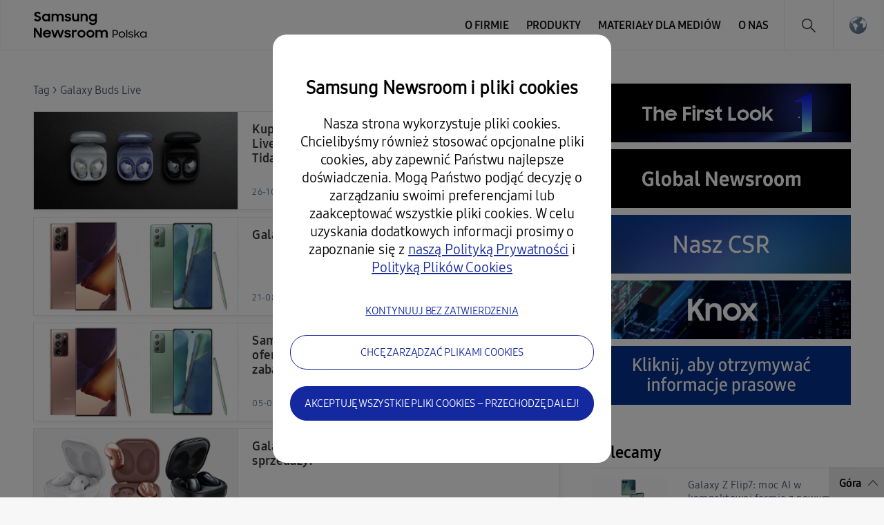

--- FILE ---
content_type: text/html; charset=UTF-8
request_url: https://news.samsung.com/pl/tag/galaxy-buds-live
body_size: 15909
content:
<!DOCTYPE html>
<html lang="pl-PL">
<head>
    <meta name="viewport" content="width=device-width, initial-scale=1.0, minimum-scale=1.0, maximum-scale=3.0, user-scalable=yes" />
    <meta http-equiv="Content-Type" content="text/html; charset=utf-8" />
    <meta http-equiv="X-UA-Compatible" content="IE=edge">
    <meta name="format-detection" content="telephone=no" />

    <link rel="profile" href="http://gmpg.org/xfn/11">
    <link rel="stylesheet" type="text/css" href="https://news.samsung.com/pl/wp-content/themes/sw_newsroom/css/jquery-ui.css" />
    <link rel="stylesheet" href="https://news.samsung.com/pl/wp-content/themes/sw_newsroom/style.css?ver=1.1.7">
    <link rel="shortcut icon" type="image/x-icon" href="https://news.samsung.com/pl/favicon.ico" />

        <title>Galaxy Buds Live &#8211; Samsung Newsroom Polska</title>
<link rel='dns-prefetch' href='//img.global.news.samsung.com' />
<link rel='dns-prefetch' href='//s.w.org' />
<link rel="alternate" type="application/rss+xml" title="Samsung Newsroom Polska &raquo; Galaxy Buds Live Tag Feed" href="https://news.samsung.com/pl/tag/galaxy-buds-live/feed" />
		<script type="text/javascript">
			window._wpemojiSettings = {"baseUrl":"https:\/\/s.w.org\/images\/core\/emoji\/11\/72x72\/","ext":".png","svgUrl":"https:\/\/s.w.org\/images\/core\/emoji\/11\/svg\/","svgExt":".svg","source":{"concatemoji":"https:\/\/news.samsung.com\/pl\/wp-includes\/js\/wp-emoji-release.min.js?ver=4.9.28"}};
			!function(e,a,t){var n,r,o,i=a.createElement("canvas"),p=i.getContext&&i.getContext("2d");function s(e,t){var a=String.fromCharCode;p.clearRect(0,0,i.width,i.height),p.fillText(a.apply(this,e),0,0);e=i.toDataURL();return p.clearRect(0,0,i.width,i.height),p.fillText(a.apply(this,t),0,0),e===i.toDataURL()}function c(e){var t=a.createElement("script");t.src=e,t.defer=t.type="text/javascript",a.getElementsByTagName("head")[0].appendChild(t)}for(o=Array("flag","emoji"),t.supports={everything:!0,everythingExceptFlag:!0},r=0;r<o.length;r++)t.supports[o[r]]=function(e){if(!p||!p.fillText)return!1;switch(p.textBaseline="top",p.font="600 32px Arial",e){case"flag":return s([55356,56826,55356,56819],[55356,56826,8203,55356,56819])?!1:!s([55356,57332,56128,56423,56128,56418,56128,56421,56128,56430,56128,56423,56128,56447],[55356,57332,8203,56128,56423,8203,56128,56418,8203,56128,56421,8203,56128,56430,8203,56128,56423,8203,56128,56447]);case"emoji":return!s([55358,56760,9792,65039],[55358,56760,8203,9792,65039])}return!1}(o[r]),t.supports.everything=t.supports.everything&&t.supports[o[r]],"flag"!==o[r]&&(t.supports.everythingExceptFlag=t.supports.everythingExceptFlag&&t.supports[o[r]]);t.supports.everythingExceptFlag=t.supports.everythingExceptFlag&&!t.supports.flag,t.DOMReady=!1,t.readyCallback=function(){t.DOMReady=!0},t.supports.everything||(n=function(){t.readyCallback()},a.addEventListener?(a.addEventListener("DOMContentLoaded",n,!1),e.addEventListener("load",n,!1)):(e.attachEvent("onload",n),a.attachEvent("onreadystatechange",function(){"complete"===a.readyState&&t.readyCallback()})),(n=t.source||{}).concatemoji?c(n.concatemoji):n.wpemoji&&n.twemoji&&(c(n.twemoji),c(n.wpemoji)))}(window,document,window._wpemojiSettings);
		</script>
		<style type="text/css">
img.wp-smiley,
img.emoji {
	display: inline !important;
	border: none !important;
	box-shadow: none !important;
	height: 1em !important;
	width: 1em !important;
	margin: 0 .07em !important;
	vertical-align: -0.1em !important;
	background: none !important;
	padding: 0 !important;
}
</style>
<link rel='stylesheet' id='mb.miniAudioPlayer.css-css'  href='https://news.samsung.com/pl/wp-content/plugins/wp-miniaudioplayer/css/miniplayer.css?ver=1.8.10' type='text/css' media='screen' />
<link rel='stylesheet' id='sw_newsroom_nationlist_style-css'  href='https://img.global.news.samsung.com/image/nation/nation_new.css?ver=4.9.28' type='text/css' media='all' />
<link rel='stylesheet' id='bgc_public_style-css'  href='https://news.samsung.com/pl/wp-content/plugins/btr_gdpr_cookie/public/bgc_style.css?ver=1.0.1' type='text/css' media='all' />
<script type='text/javascript' src='https://news.samsung.com/pl/wp-includes/js/jquery/jquery.js?ver=1.12.4'></script>
<script type='text/javascript' src='https://news.samsung.com/pl/wp-includes/js/jquery/jquery-migrate.min.js?ver=1.4.1'></script>
<script type='text/javascript' src='https://news.samsung.com/pl/wp-content/plugins/wp-miniaudioplayer/js/jquery.mb.miniAudioPlayer.min.js?ver=1.8.10'></script>
<script type='text/javascript' src='https://news.samsung.com/pl/wp-content/plugins/wp-miniaudioplayer/js/map_overwrite_default_me.js?ver=1.8.10'></script>
<script type='text/javascript' src='https://news.samsung.com/pl/wp-content/themes/sw_newsroom/js/jquery.dotdotdot.min.js?ver=4.9.28'></script>
<script type='text/javascript' src='https://news.samsung.com/pl/wp-content/themes/sw_newsroom/js/jquery.touchSwipe.min.js?ver=4.9.28'></script>
<script type='text/javascript' src='https://news.samsung.com/pl/wp-content/themes/sw_newsroom/js/jquery.sw.js?ver=4.9.28'></script>
<link rel='https://api.w.org/' href='https://news.samsung.com/pl/wp-json/' />
<link rel='shortlink' href='https://bit.ly/3bcQLHS' />

<!-- start miniAudioPlayer custom CSS -->

<style id="map_custom_css">
       

/* DO NOT REMOVE OR MODIFY */
/*{'skinName': 'mySkin', 'borderRadius': 5, 'main': 'rgb(255, 217, 102)', 'secondary': 'rgb(68, 68, 68)', 'playerPadding': 0}*/
/* END - DO NOT REMOVE OR MODIFY */
/*++++++++++++++++++++++++++++++++++++++++++++++++++
Copyright (c) 2001-2014. Matteo Bicocchi (Pupunzi);
http://pupunzi.com/mb.components/mb.miniAudioPlayer/demo/skinMaker.html

Skin name: mySkin
borderRadius: 5
background: rgb(255, 217, 102)
icons: rgb(68, 68, 68)
border: rgb(55, 55, 55)
borderLeft: rgb(255, 230, 153)
borderRight: rgb(255, 204, 51)
mute: rgba(68, 68, 68, 0.4)
download: rgba(255, 217, 102, 0.4)
downloadHover: rgb(255, 217, 102)
++++++++++++++++++++++++++++++++++++++++++++++++++*/

/* Older browser (IE8) - not supporting rgba() */
.mbMiniPlayer.mySkin .playerTable span{background-color:#ffd966}
.mbMiniPlayer.mySkin .playerTable span.map_play{border-left:1px solid #ffd966;}
.mbMiniPlayer.mySkin .playerTable span.map_volume{border-right:1px solid #ffd966;}
.mbMiniPlayer.mySkin .playerTable span.map_volume.mute{color: #444444;}
.mbMiniPlayer.mySkin .map_download{color: #444444;}
.mbMiniPlayer.mySkin .map_download:hover{color: #444444;}
.mbMiniPlayer.mySkin .playerTable span{color: #444444;}
.mbMiniPlayer.mySkin .playerTable {border: 1px solid #444444 !important;}

/*++++++++++++++++++++++++++++++++++++++++++++++++*/

.mbMiniPlayer.mySkin .playerTable{background-color:transparent; border-radius:5px !important;}
.mbMiniPlayer.mySkin .playerTable span{background-color:rgb(255, 217, 102); padding:3px !important; font-size: 20px;}
.mbMiniPlayer.mySkin .playerTable span.map_time{ font-size: 12px !important; width: 50px !important}
.mbMiniPlayer.mySkin .playerTable span.map_title{ padding:4px !important}
.mbMiniPlayer.mySkin .playerTable span.map_play{border-left:1px solid rgb(255, 204, 51); border-radius:0 4px 4px 0 !important;}
.mbMiniPlayer.mySkin .playerTable span.map_volume{padding-left:6px !important}
.mbMiniPlayer.mySkin .playerTable span.map_volume{border-right:1px solid rgb(255, 230, 153); border-radius:4px 0 0 4px !important;}
.mbMiniPlayer.mySkin .playerTable span.map_volume.mute{color: rgba(68, 68, 68, 0.4);}
.mbMiniPlayer.mySkin .map_download{color: rgba(255, 217, 102, 0.4);}
.mbMiniPlayer.mySkin .map_download:hover{color: rgb(255, 217, 102);}
.mbMiniPlayer.mySkin .playerTable span{color: rgb(68, 68, 68);text-shadow: none!important;}
.mbMiniPlayer.mySkin .playerTable span{color: rgb(68, 68, 68);}
.mbMiniPlayer.mySkin .playerTable {border: 1px solid rgb(55, 55, 55) !important;}
.mbMiniPlayer.mySkin .playerTable span.map_title{color: #000; text-shadow:none!important}
.mbMiniPlayer.mySkin .playerTable .jp-load-bar{background-color:rgba(255, 217, 102, 0.3);}
.mbMiniPlayer.mySkin .playerTable .jp-play-bar{background-color:#ffd966;}
.mbMiniPlayer.mySkin .playerTable span.map_volumeLevel a{background-color:rgb(94, 94, 94); height:80%!important }
.mbMiniPlayer.mySkin .playerTable span.map_volumeLevel a.sel{background-color:#444444;}
.mbMiniPlayer.mySkin  span.map_download{font-size:50px !important;}
/* Wordpress playlist select */
.map_pl_container .pl_item.sel{background-color:#ffd966 !important; color: #444444}
/*++++++++++++++++++++++++++++++++++++++++++++++++*/

</style>
	
<!-- end miniAudioPlayer custom CSS -->
	
    <meta property="og:title" content="Newsroom Samsung Polska" /><meta property="og:image" content="https://news.samsung.com/pl/wp-content/themes/sw_newsroom/images/default_image.png" /><meta property="og:url" content="https://news.samsung.com/pl" /><meta property="og:description" content="Najnowsze informacje, kluczowe fakty i inspirujące historie o Samsung Electronics." /><meta name="robots" content="noindex" /><meta name="keywords" content="" /><meta name="description" content="" />
</head>

<body>
<div id="wrapper">
    <div id="header">
        <div class="notice_banner" style="display:none;">
            <div class="inner">
                <p class="notice">
                    Materiały video na stronie Samsung Newsroom nie będą dalej wspierane przez przeglądarkę Internet Explorer. Prosimy skorzystać z innej
                    <a href="https://www.youtube.com/supported_browsers" target="_blank">przeglądarki internetowej</a></p>
                <button type="button" class="btn_notice_close">close</button>
            </div>
        </div>
        <div class="header_inner">
                        <p class="logo">
                <a href="https://news.samsung.com/pl/">
                    <svg id="레이어_1" data-name="레이어 1" xmlns="http://www.w3.org/2000/svg" viewBox="0 0 200 48"><defs><style>.cls-1{fill:none;}</style></defs><rect class="cls-1" width="232" height="48"/><path d="M5.45,17a6.49,6.49,0,0,1-3.19-.72A8.4,8.4,0,0,1,0,14.5l2.37-1.79a3.94,3.94,0,0,0,1.32,1.34,3.34,3.34,0,0,0,1.74.47A2.11,2.11,0,0,0,7,14a1.78,1.78,0,0,0,.55-1.27A1.12,1.12,0,0,0,7.31,12a2.23,2.23,0,0,0-.65-.51,5.8,5.8,0,0,0-.93-.38l-1.08-.34c-.47-.14-1-.3-1.42-.48A4.72,4.72,0,0,1,2,9.57,3.55,3.55,0,0,1,1,8.49,3.37,3.37,0,0,1,.69,6.88,3.42,3.42,0,0,1,1,5.36,3.84,3.84,0,0,1,2,4.12,4.56,4.56,0,0,1,3.47,3.3,5.52,5.52,0,0,1,5.32,3a7.05,7.05,0,0,1,1.52.15,6.93,6.93,0,0,1,1.24.42,5.59,5.59,0,0,1,1,.64A7.65,7.65,0,0,1,10,5L7.86,6.69A2.85,2.85,0,0,0,5.34,5.31a2.11,2.11,0,0,0-1.46.45,1.42,1.42,0,0,0-.49,1.1,1,1,0,0,0,.22.68,2.32,2.32,0,0,0,.63.5,5.19,5.19,0,0,0,.91.38l1.09.35c.47.15.94.32,1.42.51A5.35,5.35,0,0,1,9,10a3.66,3.66,0,0,1,.95,1.12,3.4,3.4,0,0,1,.36,1.64A4,4,0,0,1,10,14.34,4.06,4.06,0,0,1,9,15.69a4.69,4.69,0,0,1-1.51,1A5.47,5.47,0,0,1,5.45,17Z"/><path d="M17.37,17a5.34,5.34,0,0,1-2-.38,5.4,5.4,0,0,1-1.77-1.09,5.53,5.53,0,0,1-1.26-1.76,5.64,5.64,0,0,1-.48-2.37A5.63,5.63,0,0,1,12.33,9a5.23,5.23,0,0,1,1.24-1.76,5.37,5.37,0,0,1,1.78-1.1,5.83,5.83,0,0,1,2.06-.38,5.23,5.23,0,0,1,2,.4A4.32,4.32,0,0,1,21,7.27V5.79h2.58V17H21V15.39a4.15,4.15,0,0,1-1.57,1.18A4.87,4.87,0,0,1,17.37,17Zm.42-2.37a3.47,3.47,0,0,0,1.34-.25,3.07,3.07,0,0,0,1.05-.7,3.53,3.53,0,0,0,.7-1,3.23,3.23,0,0,0,0-2.54,3.35,3.35,0,0,0-.7-1,3.2,3.2,0,0,0-1.05-.69,3.69,3.69,0,0,0-2.67,0,3.31,3.31,0,0,0-1.08.68,3.05,3.05,0,0,0-.72,1,3.25,3.25,0,0,0-.26,1.28,3.22,3.22,0,0,0,.26,1.28,3.07,3.07,0,0,0,.72,1,3.33,3.33,0,0,0,1.08.69A3.46,3.46,0,0,0,17.79,14.63Z"/><path d="M25.63,5.79h2.56V7.24a3.84,3.84,0,0,1,1.35-1.07,4.09,4.09,0,0,1,1.85-.4,4.62,4.62,0,0,1,2.23.5A3.52,3.52,0,0,1,35,7.68a4.24,4.24,0,0,1,1.52-1.39A5.09,5.09,0,0,1,42.1,7a4.78,4.78,0,0,1,1.15,3.37V17H40.61V10.61A2.83,2.83,0,0,0,40,8.71,2.29,2.29,0,0,0,38.18,8a2.4,2.4,0,0,0-1.76.71,3,3,0,0,0-.71,2.15V17H33.09V10.53a2.74,2.74,0,0,0-.59-1.85A2.25,2.25,0,0,0,30.74,8a2.42,2.42,0,0,0-1.81.73,3,3,0,0,0-.72,2.19V17H25.63Z"/><path d="M49.41,17a6.18,6.18,0,0,1-3.08-.69,4.68,4.68,0,0,1-1.9-2l2.39-1.08a2.83,2.83,0,0,0,1.09,1.13,3.23,3.23,0,0,0,1.61.39A2.25,2.25,0,0,0,51,14.38a1.15,1.15,0,0,0,.47-.91.59.59,0,0,0-.22-.48,1.89,1.89,0,0,0-.57-.31,4.12,4.12,0,0,0-.83-.23l-1-.2c-.48-.1-1-.22-1.42-.35a4.51,4.51,0,0,1-1.26-.56,2.87,2.87,0,0,1-.89-.91,2.73,2.73,0,0,1,0-2.62,3.16,3.16,0,0,1,.89-1A4.11,4.11,0,0,1,47.48,6a5.78,5.78,0,0,1,1.81-.27,5.63,5.63,0,0,1,2.8.63,4.64,4.64,0,0,1,1.77,1.69l-2.2,1a2.54,2.54,0,0,0-.95-.89,3,3,0,0,0-1.42-.32,2.22,2.22,0,0,0-1.36.34,1,1,0,0,0-.44.81c0,.35.22.6.65.75a15.61,15.61,0,0,0,1.92.49,11.51,11.51,0,0,1,1.38.33,5.06,5.06,0,0,1,1.27.57,2.79,2.79,0,0,1,.93.91,2.53,2.53,0,0,1,.36,1.4,2.88,2.88,0,0,1-.27,1.17,3.4,3.4,0,0,1-.83,1.13,4.34,4.34,0,0,1-1.43.85A5.74,5.74,0,0,1,49.41,17Z"/><path d="M65.57,17H63v-1.4a3.82,3.82,0,0,1-1.34,1,4.27,4.27,0,0,1-1.88.38,4.08,4.08,0,0,1-3.14-1.24,4.82,4.82,0,0,1-1.16-3.45V5.79h2.62V12a3.18,3.18,0,0,0,.58,2,2.17,2.17,0,0,0,1.81.73A2.32,2.32,0,0,0,62.28,14,3.16,3.16,0,0,0,63,11.79v-6h2.58Z"/><path d="M67.63,5.79H70.2V7.32A4.06,4.06,0,0,1,71.6,6.2a4.23,4.23,0,0,1,1.94-.43A4.32,4.32,0,0,1,76.81,7,4.85,4.85,0,0,1,78,10.47V17H75.36V10.76a3,3,0,0,0-.63-2A2.36,2.36,0,0,0,72.84,8,2.54,2.54,0,0,0,71,8.78a3,3,0,0,0-.75,2.2v6H67.63Z"/><path d="M88.75,15.28a4.14,4.14,0,0,1-1.57,1.26A4.69,4.69,0,0,1,85.1,17a5.68,5.68,0,0,1-3.77-1.47,5.53,5.53,0,0,1-1.26-1.76,5.64,5.64,0,0,1-.48-2.37A5.63,5.63,0,0,1,80.06,9,5.23,5.23,0,0,1,81.3,7.25a5.37,5.37,0,0,1,1.78-1.1,5.83,5.83,0,0,1,2.06-.38,4.76,4.76,0,0,1,2,.44,4.22,4.22,0,0,1,1.55,1.16V5.79h2.58V16.56a6.3,6.3,0,0,1-.37,2.19,5,5,0,0,1-2.91,3,6.43,6.43,0,0,1-2.49.44,7.58,7.58,0,0,1-2-.23,6.26,6.26,0,0,1-1.6-.67,5.63,5.63,0,0,1-1.24-1A6.18,6.18,0,0,1,79.8,19l2.29-1.39a5,5,0,0,0,1.38,1.68,3.53,3.53,0,0,0,2.11.55,3.34,3.34,0,0,0,1.32-.26,3.18,3.18,0,0,0,1-.71,3.28,3.28,0,0,0,.63-1,3.47,3.47,0,0,0,.22-1.23Zm-3.23-.65a3.47,3.47,0,0,0,1.34-.25,3.07,3.07,0,0,0,1-.7,3.53,3.53,0,0,0,.7-1,3.23,3.23,0,0,0,0-2.54,3.35,3.35,0,0,0-.7-1,3.2,3.2,0,0,0-1-.69,3.69,3.69,0,0,0-2.67,0,3.31,3.31,0,0,0-1.08.68,3.05,3.05,0,0,0-.72,1,3.25,3.25,0,0,0-.26,1.28,3.22,3.22,0,0,0,.26,1.28,3.07,3.07,0,0,0,.72,1,3.33,3.33,0,0,0,1.08.69A3.46,3.46,0,0,0,85.52,14.63Z"/><path d="M0,26.52H3L9,36V26.52h2.61v14H8.83L2.6,30.67V40.5H0Z"/><path d="M19.19,40.52a6.63,6.63,0,0,1-2.41-.43,5.57,5.57,0,0,1-1.87-1.2,5.25,5.25,0,0,1-1.21-1.78,5.69,5.69,0,0,1-.43-2.18,5.51,5.51,0,0,1,.45-2.22A5.37,5.37,0,0,1,15,30.92a6,6,0,0,1,1.85-1.2,5.76,5.76,0,0,1,2.28-.44,6.44,6.44,0,0,1,2.31.4,5.48,5.48,0,0,1,1.83,1.13,5.33,5.33,0,0,1,1.2,1.72,5.23,5.23,0,0,1,.43,2.15v.92H15.74a3.31,3.31,0,0,0,1.17,1.91,3.48,3.48,0,0,0,2.28.73,3.34,3.34,0,0,0,1.9-.54,3.3,3.3,0,0,0,1.2-1.43l2.13,1.22a5.61,5.61,0,0,1-5.23,3Zm-.1-9a3.89,3.89,0,0,0-2,.51,2.89,2.89,0,0,0-1.19,1.36h6.36A2.44,2.44,0,0,0,21.12,32,4,4,0,0,0,19.09,31.56Z"/><path d="M25.22,29.3h2.65L30.34,37l2.81-7.71h2.57L38.48,37,41,29.3h2.63L39.74,40.5H37.25l-2.83-7.76L31.5,40.5H29Z"/><path d="M49,40.52a6.18,6.18,0,0,1-3.08-.69,4.71,4.71,0,0,1-1.9-2l2.39-1.08a2.85,2.85,0,0,0,1.1,1.13,3.1,3.1,0,0,0,1.61.4,2.24,2.24,0,0,0,1.43-.39A1.13,1.13,0,0,0,51,37a.57.57,0,0,0-.22-.47,2.18,2.18,0,0,0-.57-.32,5,5,0,0,0-.84-.23l-1-.2c-.49-.1-1-.21-1.43-.35a4.65,4.65,0,0,1-1.26-.56,2.8,2.8,0,0,1-.9-.91,2.58,2.58,0,0,1-.34-1.39,2.63,2.63,0,0,1,.32-1.24,3.37,3.37,0,0,1,.89-1,4.45,4.45,0,0,1,1.39-.72,6,6,0,0,1,1.81-.26,5.66,5.66,0,0,1,2.8.62,4.67,4.67,0,0,1,1.77,1.7l-2.2,1a2.43,2.43,0,0,0-1-.89,2.94,2.94,0,0,0-1.41-.33,2.17,2.17,0,0,0-1.36.35,1,1,0,0,0-.45.8c0,.36.22.61.66.76a15.69,15.69,0,0,0,1.91.48c.46.09.92.2,1.39.34a5.06,5.06,0,0,1,1.27.57,2.79,2.79,0,0,1,.93.91,2.53,2.53,0,0,1,.36,1.4,2.92,2.92,0,0,1-.27,1.18,3.5,3.5,0,0,1-.83,1.13,4.45,4.45,0,0,1-1.43.85A5.84,5.84,0,0,1,49,40.52Z"/><path d="M55.18,29.3h2.56V31a2.89,2.89,0,0,1,2.87-1.66,4.23,4.23,0,0,1,1.11.13,3.77,3.77,0,0,1,.87.35l-1,2.45a2.74,2.74,0,0,0-.64-.32,2.91,2.91,0,0,0-.91-.12,2.17,2.17,0,0,0-1.71.64,3.05,3.05,0,0,0-.59,2.09v6H55.18Z"/><path d="M69,40.52a6.07,6.07,0,0,1-2.27-.43,5.68,5.68,0,0,1-1.85-1.2,5.62,5.62,0,0,1-1.24-1.8,5.35,5.35,0,0,1-.45-2.18,5.42,5.42,0,0,1,.45-2.21,5.58,5.58,0,0,1,1.24-1.79,5.68,5.68,0,0,1,1.85-1.2,5.93,5.93,0,0,1,6.37,1.2,5.61,5.61,0,0,1,1.25,1.79,5.42,5.42,0,0,1,.45,2.21,5.35,5.35,0,0,1-.45,2.18,5.65,5.65,0,0,1-1.25,1.8,5.86,5.86,0,0,1-1.84,1.2A6.1,6.1,0,0,1,69,40.52Zm0-2.43a3.43,3.43,0,0,0,1.28-.25,3.33,3.33,0,0,0,1-.69,2.93,2.93,0,0,0,.69-1,3.2,3.2,0,0,0,0-2.48,3,3,0,0,0-.69-1,3.48,3.48,0,0,0-1-.68A3.25,3.25,0,0,0,69,31.71a3.31,3.31,0,0,0-1.3.25,3.36,3.36,0,0,0-1,.68,3.22,3.22,0,0,0-.93,2.27,3.17,3.17,0,0,0,.93,2.24,3.21,3.21,0,0,0,1,.69A3.5,3.5,0,0,0,69,38.09Z"/><path d="M81.91,40.52a6.15,6.15,0,0,1-2.27-.43,5.57,5.57,0,0,1-3.08-3,5.35,5.35,0,0,1-.45-2.18,5.42,5.42,0,0,1,.45-2.21,5.72,5.72,0,0,1,1.23-1.79,5.79,5.79,0,0,1,1.85-1.2,6,6,0,0,1,2.27-.43,5.83,5.83,0,0,1,2.26.43A5.9,5.9,0,0,1,86,30.91a5.58,5.58,0,0,1,1.24,1.79,5.42,5.42,0,0,1,.45,2.21,5.35,5.35,0,0,1-.45,2.18A5.62,5.62,0,0,1,86,38.89a5.9,5.9,0,0,1-1.85,1.2A6,6,0,0,1,81.91,40.52Zm0-2.43a3.36,3.36,0,0,0,1.28-.25,3.22,3.22,0,0,0,1.73-1.7,3.2,3.2,0,0,0,0-2.48,3.28,3.28,0,0,0-.69-1,3.41,3.41,0,0,0-1-.68,3.18,3.18,0,0,0-1.28-.25,3.26,3.26,0,0,0-1.29.25,3.08,3.08,0,0,0-1.72,1.7,3.32,3.32,0,0,0,0,2.48,3.39,3.39,0,0,0,.68,1,3.26,3.26,0,0,0,1,.69A3.45,3.45,0,0,0,81.91,38.09Z"/><path d="M89.32,29.3h2.57v1.44a3.84,3.84,0,0,1,1.35-1.07,4.22,4.22,0,0,1,1.85-.39,4.51,4.51,0,0,1,2.23.5,3.58,3.58,0,0,1,1.41,1.4,4.13,4.13,0,0,1,1.52-1.38,4.36,4.36,0,0,1,2.15-.52,4.43,4.43,0,0,1,3.41,1.23A4.72,4.72,0,0,1,107,33.88V40.5h-2.64V34.12a2.83,2.83,0,0,0-.61-1.9,2.29,2.29,0,0,0-1.82-.7,2.42,2.42,0,0,0-1.77.71,2.93,2.93,0,0,0-.7,2.15V40.5H96.79V34a2.74,2.74,0,0,0-.59-1.85,2.23,2.23,0,0,0-1.76-.67,2.42,2.42,0,0,0-1.81.73,3,3,0,0,0-.72,2.19V40.5H89.32Z"/><path d="M114.07,29.26h3.63a4.33,4.33,0,0,1,1.65.3,3.94,3.94,0,0,1,2.13,5.15,3.72,3.72,0,0,1-.84,1.25,3.92,3.92,0,0,1-1.29.83,4.49,4.49,0,0,1-1.66.3h-2.14v3.4h-1.48Zm1.48,1.37v5.06h2a3.06,3.06,0,0,0,1.12-.19,2.43,2.43,0,0,0,.84-.54,2.19,2.19,0,0,0,.53-.81,2.45,2.45,0,0,0,.19-1,2.54,2.54,0,0,0-.19-1,2.19,2.19,0,0,0-.53-.81,2.27,2.27,0,0,0-.84-.53,3.06,3.06,0,0,0-1.12-.2Z"/><path d="M127.48,40.5a4.7,4.7,0,0,1-1.81-.34,5,5,0,0,1-1.49-1,4.5,4.5,0,0,1-1-1.43,4.38,4.38,0,0,1-.36-1.77,4.44,4.44,0,0,1,.36-1.79,4.61,4.61,0,0,1,1-1.43,4.8,4.8,0,0,1,1.49-1,4.53,4.53,0,0,1,1.81-.35,4.82,4.82,0,0,1,3.31,1.3A4.37,4.37,0,0,1,132.15,36a4.37,4.37,0,0,1-1.36,3.2,4.89,4.89,0,0,1-1.49,1A4.83,4.83,0,0,1,127.48,40.5Zm0-1.35a3.22,3.22,0,0,0,2.28-.93,3.19,3.19,0,0,0,.69-1,3.09,3.09,0,0,0,.24-1.22,3.14,3.14,0,0,0-.24-1.23,3.21,3.21,0,0,0-1.71-1.69,3.28,3.28,0,0,0-2.51,0,3.18,3.18,0,0,0-1.69,1.69A3.14,3.14,0,0,0,124.3,36a3.09,3.09,0,0,0,.24,1.22,3.16,3.16,0,0,0,.68,1,3,3,0,0,0,1,.68A3.1,3.1,0,0,0,127.48,39.15Z"/><path d="M133.81,29.11h1.48V40.49h-1.48Z"/><path d="M140.35,40.5a4.9,4.9,0,0,1-2.22-.48,4.3,4.3,0,0,1-1.56-1.34l1.24-.76a3.3,3.3,0,0,0,1.09.94,3.18,3.18,0,0,0,1.49.35,2.28,2.28,0,0,0,1.5-.42,1.27,1.27,0,0,0,.5-1,.73.73,0,0,0-.2-.55,1.47,1.47,0,0,0-.53-.34,3.87,3.87,0,0,0-.77-.24l-.88-.2c-.37-.08-.73-.18-1.1-.29a3.92,3.92,0,0,1-1-.44,2.42,2.42,0,0,1-.69-.7A1.91,1.91,0,0,1,137,34a2.07,2.07,0,0,1,.23-.94,2.53,2.53,0,0,1,.66-.8,3.49,3.49,0,0,1,1-.56,4.53,4.53,0,0,1,1.37-.2,4.66,4.66,0,0,1,2,.41A3.56,3.56,0,0,1,143.72,33l-1.16.75a3,3,0,0,0-1-.78,3,3,0,0,0-1.3-.28,2.16,2.16,0,0,0-1.38.38,1.13,1.13,0,0,0-.47.9.73.73,0,0,0,.19.52,1.43,1.43,0,0,0,.49.35,3.06,3.06,0,0,0,.74.24l.9.22c.36.09.73.18,1.1.29a4.42,4.42,0,0,1,1,.43,2.37,2.37,0,0,1,.71.7,1.93,1.93,0,0,1,.28,1.08,2.32,2.32,0,0,1-.2.89,2.45,2.45,0,0,1-.62.87,3.34,3.34,0,0,1-1.09.66A4.4,4.4,0,0,1,140.35,40.5Z"/><path d="M145.48,29.11h1.45v7.26l4.63-4.88h1.81l-3.63,3.82,3.72,5.18h-1.67l-3.09-4.31L146.93,38v2.46h-1.45Z"/><path d="M158.4,40.5a4.62,4.62,0,0,1-1.78-.34,4.56,4.56,0,0,1-2.45-6,4.34,4.34,0,0,1,1-1.43,4.39,4.39,0,0,1,1.46-1,4.64,4.64,0,0,1,1.79-.34,4.17,4.17,0,0,1,1.86.45,3.64,3.64,0,0,1,1.44,1.28V31.49h1.45v9H161.7V38.82a3.51,3.51,0,0,1-1.45,1.24A4.15,4.15,0,0,1,158.4,40.5Zm.14-1.35a3.26,3.26,0,0,0,1.29-.25,3.32,3.32,0,0,0,1-.67,3.12,3.12,0,0,0,.69-1,3.05,3.05,0,0,0,.25-1.24,3,3,0,0,0-.25-1.23,3.36,3.36,0,0,0-.69-1,3.53,3.53,0,0,0-1-.68,3.44,3.44,0,0,0-1.29-.24,3.21,3.21,0,0,0-2.3.92,3.18,3.18,0,0,0-.69,1,3,3,0,0,0-.26,1.23,3.06,3.06,0,0,0,.26,1.24,3,3,0,0,0,.69,1,3.32,3.32,0,0,0,2.3.92Z"/></svg>                </a>
            </p>
            <a class="skip_nav" href="#content_wrap">skip to content</a>
            <div class="mobile_btn">
                <button class="btn_gnb_search">Search open</button>
                <button class="btn_gnb_open">Menu open</button>
            </div>

            <!-- gnb -->
            <div id="gnb" class="clearfix view_web">
                <nav class="nav">
                    <ul id="menu-top_menu" class="main-menu"><li id="menu-item-27" class="menu-item menu-item-type-taxonomy menu-item-object-category menu-item-has-children menu-item-27"><a href="https://news.samsung.com/pl/category/corporate">O firmie</a>
<ul class="sub-menu">
	<li id="menu-item-31" class="menu-item menu-item-type-taxonomy menu-item-object-category menu-item-31"><a href="https://news.samsung.com/pl/category/corporate/people-culture">Ludzie i kultura</a></li>
	<li id="menu-item-28" class="menu-item menu-item-type-taxonomy menu-item-object-category menu-item-28"><a href="https://news.samsung.com/pl/category/corporate/citizenship">Odpowiedzialność</a></li>
	<li id="menu-item-32" class="menu-item menu-item-type-taxonomy menu-item-object-category menu-item-32"><a href="https://news.samsung.com/pl/category/corporate/technology">Technologia</a></li>
	<li id="menu-item-29" class="menu-item menu-item-type-taxonomy menu-item-object-category menu-item-29"><a href="https://news.samsung.com/pl/category/corporate/design">Design</a></li>
</ul>
</li>
<li id="menu-item-41" class="menu-item menu-item-type-taxonomy menu-item-object-category menu-item-has-children menu-item-41"><a href="https://news.samsung.com/pl/category/products">Produkty</a>
<ul class="sub-menu">
	<li id="menu-item-45" class="menu-item menu-item-type-taxonomy menu-item-object-category menu-item-45"><a href="https://news.samsung.com/pl/category/products/mobile">Urządzenia mobilne</a></li>
	<li id="menu-item-48" class="menu-item menu-item-type-taxonomy menu-item-object-category menu-item-48"><a href="https://news.samsung.com/pl/category/products/tv-audio">TV &#038; AV</a></li>
	<li id="menu-item-44" class="menu-item menu-item-type-taxonomy menu-item-object-category menu-item-44"><a href="https://news.samsung.com/pl/category/products/home-appliances">Sprzęt AGD</a></li>
	<li id="menu-item-42" class="menu-item menu-item-type-taxonomy menu-item-object-category menu-item-42"><a href="https://news.samsung.com/pl/category/products/b2b">B2B</a></li>
</ul>
</li>
<li id="menu-item-33" class="menu-item menu-item-type-taxonomy menu-item-object-category menu-item-has-children menu-item-33"><a href="https://news.samsung.com/pl/category/press-resources">Materiały dla mediów</a>
<ul class="sub-menu">
	<li id="menu-item-39" class="menu-item menu-item-type-taxonomy menu-item-object-category menu-item-39"><a href="https://news.samsung.com/pl/category/press-resources/press-release">Informacje prasowe</a></li>
	<li id="menu-item-35" class="menu-item menu-item-type-taxonomy menu-item-object-category menu-item-35"><a href="https://news.samsung.com/pl/category/press-resources/issues-facts">Oświadczenia</a></li>
	<li id="menu-item-5388" class="menu-item menu-item-type-custom menu-item-object-custom menu-item-5388"><a target="_blank" href="https://www.youtube.com/user/samsungpolska">Wideo</a></li>
	<li id="menu-item-5387" class="menu-item menu-item-type-custom menu-item-object-custom menu-item-5387"><a target="_blank" href="https://news.samsung.com/medialibrary/global">Zdjęcia</a></li>
	<li id="menu-item-34" class="menu-item menu-item-type-taxonomy menu-item-object-category menu-item-34"><a href="https://news.samsung.com/pl/category/press-resources/infographics">Infografiki</a></li>
</ul>
</li>
<li id="menu-item-52" class="menu-item menu-item-type-custom menu-item-object-custom menu-item-has-children menu-item-52"><a href="https://news.samsung.com/pl/overview">O nas</a>
<ul class="sub-menu">
	<li id="menu-item-54" class="menu-item menu-item-type-post_type menu-item-object-page menu-item-54"><a href="https://news.samsung.com/pl/overview">Informacje ogólne</a></li>
	<li id="menu-item-53" class="menu-item menu-item-type-post_type menu-item-object-page menu-item-53"><a href="https://news.samsung.com/pl/fast-facts">Najważniejsze fakty</a></li>
</ul>
</li>
</ul>                </nav>

                <div class="web_btn">
                    <button class="btn_gnb_search">Search open/close</button>
                </div>
            </div> <!-- .gnb -->

            <!-- Search -->
            <div class="top_search">
                <form role="search" method="get" id="searchform" name="searchform" action="https://news.samsung.com/pl/">
                    <fieldset>
                        <div class="srh_box">
                            <label for="query">Szukaj</label>
                            <input type="text" id="query" placeholder="Szukaj" value="" name="s" />
                                                            <input type="hidden" id="st" name="st" value="d" />
                                <input type="hidden" id="ct" name="ct" value="all" />
                                <input type="hidden" id="rd" name="rd" value="4" />
                                                        <button type="submit" onclick="javascript:searchSubmit();" class="btn_search"></button>
                        </div>
                    </fieldset>
                </form>
                                    <button type="button" class="open_search_option">Poszukiwanie zaawansowane</button>
                    <div class="search_option_select_wrap">
                        <div class="search_option_list search_option1">
                            <button type="button" class="select_btn">Dnia</button>
                            <ul>
                                <li class="option0"><button type="button">Dnia</button></li>
                                <li class="option1"><button type="button">bez znaczenia</button></li>
                                <li class="option2"><button type="button">ostatni tydzień</button></li>
                                <li class="option3"><button type="button">ostatni miesiąc</button></li>
                                <li class="option4"><button type="button">ostatni rok</button></li>
                                <li class="option5 custom"><button type="button">Wybrany zakres</button></li>
                            </ul>
                        </div>
                        <div class="search_option_list search_option2">
                            <button type="button" class="select_btn">Kolejność sortowania</button>
                            <ul>
                                <li class="option0"><button type="button">Kolejność sortowania</button></li>
                                <li class="option1"><button type="button">Ostatnie</button></li>
                                <!-- <li class="option2"><button type="button">Relevant</button></li> -->
                                <li class="option3"><button type="button">Popularne</button></li>
                            </ul>
                        </div>
                        <div class="search_option_list search_option3">
                            <button type="button" class="select_btn">Rodzaj treści</button>
                            <ul>
                                <li class="option0"><button type="button">Rodzaj treści</button></li>
                                <li class="option1"><button type="button">Wszystko</button></li>
                                <li class="option3"><button type="button">Artykuł</button></li>
                                <li class="option2"><button type="button">Informacja</button></li>
                            </ul>
                        </div>
                    </div>
                            </div><!-- //.top_search -->

            <!-- calendar -->
            <div class="search_dimm"></div>
            <div class="srch_date">
                <div class="wrap clearfix">
                    <div class="dates date_start date_show">
                        <input type="text" />
                        <div></div>
                    </div>
                    <span class="bar">-</span>
                    <div class="dates date_end">
                        <input type="text" />
                        <div></div>
                    </div>
                </div>
                <div class="btns">
                    <button type="button" class="btn_ok">OK</button>
                    <button type="button" class="btn_cancel">Anuluj</button>
                </div>
            </div>

            <div class="top_nation">
                <a class="btn_nation" href="https://news.samsung.com/pl/select-newsroom">Nation choice page link</a>
            </div> <!-- top_nation -->

        </div> <!-- h_wrap -->
    </div> <!-- header -->


<div id="content_wrap">
  <div id="container" class="detail_page">
    <div id="content">

            <p class="route">Tag > Galaxy Buds Live</p>
      
      <div class="board_news">
        <ul class="item">

  
              <li id="template_item">
              <a href="https://news.samsung.com/pl/kup-sluchawki-galaxy-buds-pro-albo-galaxy-buds-live-i-zyskaj-6-miesieczny-darmowy-dostep-do-tidal-premium">
                <span class="thumb"><span class="thumb_wrap" style="background-image:url(https://img.global.news.samsung.com/pl/wp-content/uploads/2021/01/19_galaxybudspro_lifestyle_violetsilverblack_201230070154small.jpg);background-size:cover;background-position:center;"></span></span>
              </a>
              <div class="inner">
                  <!-- <span class="type">[ Informacje prasowe ]</span> -->
                  <a href="https://news.samsung.com/pl/kup-sluchawki-galaxy-buds-pro-albo-galaxy-buds-live-i-zyskaj-6-miesieczny-darmowy-dostep-do-tidal-premium"><span class="title ellipsis">Kup słuchawki Galaxy Buds Pro albo Galaxy Buds Live i zyskaj  6 miesięczny darmowy dostęp do Tidal Premium</span></a>
                  <div class="meta">
                      <span class="date">26-10-2021</span>
                  </div>
              </div>
          </li>
              <li id="template_item">
              <a href="https://news.samsung.com/pl/galaxy-note20-debiutuje-na-polskim-rynku">
                <span class="thumb"><span class="thumb_wrap" style="background-image:url(https://img.global.news.samsung.com/pl/wp-content/uploads/2020/08/Press-Release_Canvas-Image_small.jpg);background-size:cover;background-position:center;"></span></span>
              </a>
              <div class="inner">
                  <!-- <span class="type">[ Informacje prasowe ]</span> -->
                  <a href="https://news.samsung.com/pl/galaxy-note20-debiutuje-na-polskim-rynku"><span class="title ellipsis">Galaxy Note20 debiutuje na polskim rynku</span></a>
                  <div class="meta">
                      <span class="date">21-08-2020</span>
                  </div>
              </div>
          </li>
              <li id="template_item">
              <a href="https://news.samsung.com/pl/samsung-prezentuje-piec-nowych-urzadzen-galaxy-oferujac-uzytkownikom-supermoc-podczas-pracy-i-zabawy">
                <span class="thumb"><span class="thumb_wrap" style="background-image:url(https://img.global.news.samsung.com/pl/wp-content/uploads/2020/08/Press-Release_Canvas-Image_small.jpg);background-size:cover;background-position:center;"></span></span>
              </a>
              <div class="inner">
                  <!-- <span class="type">[ Informacje prasowe ]</span> -->
                  <a href="https://news.samsung.com/pl/samsung-prezentuje-piec-nowych-urzadzen-galaxy-oferujac-uzytkownikom-supermoc-podczas-pracy-i-zabawy"><span class="title ellipsis">Samsung prezentuje pięć nowych urządzeń Galaxy, oferując użytkownikom supermoc podczas pracy i zabawy</span></a>
                  <div class="meta">
                      <span class="date">05-08-2020</span>
                  </div>
              </div>
          </li>
              <li id="template_item">
              <a href="https://news.samsung.com/pl/galaxy-watch3-i-sluchawki-galaxy-buds-live-juz-w-sprzedazy">
                <span class="thumb"><span class="thumb_wrap" style="background-image:url(https://img.global.news.samsung.com/pl/wp-content/uploads/2020/08/Galaxy-Buds-Live_KV-1_small.jpg);background-size:cover;background-position:center;"></span></span>
              </a>
              <div class="inner">
                  <!-- <span class="type">[ Informacje prasowe ]</span> -->
                  <a href="https://news.samsung.com/pl/galaxy-watch3-i-sluchawki-galaxy-buds-live-juz-w-sprzedazy"><span class="title ellipsis">Galaxy Watch3 i słuchawki Galaxy Buds Live już w sprzedaży!</span></a>
                  <div class="meta">
                      <span class="date">05-08-2020</span>
                  </div>
              </div>
          </li>
            </ul>
        <div class="paging">
	      <ul>
        <li><a href="https://news.samsung.com/pl/tag/galaxy-buds-live" class="page_prev"> &lsaquo; </a></li><li><a class="on">1</a></li><li class="mobile_view">
	      <span class="on">1</span> / 
	      <span class="back">1</span>
	      </li><li><a href="https://news.samsung.com/pl/tag/galaxy-buds-live" class="page_next"> &rsaquo; </a></li></ul></div>        </div><!-- //.board_news -->
    </div><!-- //content -->

    <!-- SIDE -->
    <div id="side">

        <!--  Banner -->
        <div class="banner_area"><a href="https://news.samsung.com/pl/?s=ces&amp;st=d&amp;ct=all&amp;rd=4" class="banner" target="_blank" title="CES 2026"><img src="https://img.global.news.samsung.com/pl/wp-content/uploads/2025/12/1st-Gen-CES-2026_Banner_704x160px-3.jpg" alt="CES 2026" /></a><a href="https://news.samsung.com/global/" class="banner" target="_blank" title="Samsung Global Newsroom"><img src="https://img.global.news.samsung.com/pl/wp-content/uploads/2025/12/Global_Newsroom_banner_onefont_704-160-2.jpg" alt="Samsung Global Newsroom" /></a><a href="http://csr.samsung.com/pl-pl/localMain.do" class="banner" target="_blank" title="Corporate Citizenship"><img src="https://img.global.news.samsung.com/pl/wp-content/uploads/2020/05/PL_Corporate-Citizenship.jpg" alt="Corporate Citizenship" /></a><a href="https://news.samsung.com/pl/knox" class="banner" target="_blank" title="Knox"><img src="https://img.global.news.samsung.com/pl/wp-content/uploads/2025/05/Projekt-bez-nazwy-4.png" alt="Knox" /></a><a href="https://eur02.safelinks.protection.outlook.com/?url=https://samsungmedia.pl/subscribe&amp;data=05|02|ewa.skalniak@dfusion.pl|d0d1809c2ee24c96924308de17b801de|b6653d572196497e81c022d6e1803213|0|0|638974276243219067|Unknown|TWFpbGZsb3d8eyJFbXB0eU1hcGkiOnRydWUsIlYiOiIwLjAuMDAwMCIsIlAiOiJXaW4zMiIsIkFOIjoiTWFpbCIsIldUIjoyfQ==|0|||&amp;sdata=n2fTRAImPQljOSq5OmYJcW3FxyNcdLIlUnwFHixb5vk=&amp;reserved=0" class="banner" target="_blank" title="Newsletter"><img src="https://img.global.news.samsung.com/pl/wp-content/uploads/2024/09/Poland-Newsroom_Banner_704x160-704x160.jpg" alt="Newsletter" /></a></div><!-- //.banner_area -->	            <!-- Top 5 -->
        <div class="board_related">
    <h2 class="main_title">Polecamy</h2>
    <ul>
            <li><a href="https://news.samsung.com/pl/galaxy-z-flip7-moc-ai-w-kompaktowej-formie-z-nowym-wyswietlaczem-flexwindow">
                                <div class="thumb"><img src="https://img.global.news.samsung.com/pl/wp-content/uploads/2025/07/białe-tło-704-334-1.jpg " alt="Galaxy Z Flip7: moc AI w kompaktowej formie z nowym wyświetlaczem FlexWindow" /></div>
                                <p class="desc">Galaxy Z Flip7: moc AI w kompaktowej formie z nowym wyświetlaczem FlexWindow</p>
           </a>
        </li>
                <li><a href="https://news.samsung.com/pl/samsung-the-freestyle-juz-dostepny-w-polsce">
                                <div class="thumb"><img src="https://img.global.news.samsung.com/pl/wp-content/uploads/2024/08/The-Freestyle_Lifestyle_06-1-612x408.jpg " alt="Samsung The Freestyle już dostępny w Polsce" /></div>
                                <p class="desc">Samsung The Freestyle już dostępny w Polsce</p>
           </a>
        </li>
                <li><a href="https://news.samsung.com/pl/mlodzi-innowatorzy-z-lodzi-w-europejskim-finale-solve-for-tomorrow">
                                <div class="thumb"><img src="https://img.global.news.samsung.com/pl/wp-content/uploads/2025/11/exer.jpeg " alt="Młodzi innowatorzy z Łodzi w europejskim finale Solve for Tomorrow" /></div>
                                <p class="desc">Młodzi innowatorzy z Łodzi w europejskim finale Solve for Tomorrow</p>
           </a>
        </li>
        
    </ul>
</div>

        <!-- Special-Box -->
        <div class="board_related">
</div>

    </div><!-- //#side -->


  </div><!-- //#container -->
</div><!-- //#content_wrap -->

  <div id="footer" class="clearfix">
  		<div class="top">

            <ul class="sns_link">
                <li><a href="https://twitter.com/samsungpolska" class="sns_tw" target="_blank" title="X">X</a></li>
                <li><a href="https://www.youtube.com/user/samsungpolska" class="sns_yt" target="_blank" title="YouTube">YouTube</a></li>
                <li><a href="https://www.linkedin.com/company/samsung-electronics" class="sns_ld" target="_blank" title="LinkedIn">LinkedIn</a></li>
                <li><a href="https://news.samsung.com/medialibrary/global" class="sns_media" target="_blank" title="Media Library">Media Library</a></li>
                <li><a href="https://www.facebook.com/SamsungPolska" class="sns_fb" target="_blank" title="Facebook">facebook</a></li>
                <li><a href="https://www.instagram.com/samsungpolska/" class="sns_ins" target="_blank" title="Instagram">Instagram</a></li>
                <li><a href="https://news.samsung.com/pl/feed/rss" class="sns_rss" target="_blank" title="Kanał RSS">Kanał RSS</a></li>
<!--                <li><a href="http://google.com/newsstand/s/editions/CAow54DeCg/Samsung+Newsroom" class="sns_gg" target="_blank" title="Google Play Newsstand">News Stand</a></li>-->
            </ul>

  		</div>

  		<div class="bottom">
            <p class="logo_samsung">
                <svg version="1.1" xmlns="http://www.w3.org/2000/svg" xmlns:xlink="http://www.w3.org/1999/xlink" x="0px" y="0px" viewBox="0 0 370 60" style="enable-background:new 0 0 370 60;" xml:space="preserve">
    <title>SAMSUNG</title>
    <g>
        <g>
            <path d="M305.6,44.7h-0.3L293.2,3.8h-19.5v51.5h12.9L285.9,13h0.3l13,42.3h18.7V3.8h-13L305.6,44.7z M57.3,3.8l-9.8,52h14.2
			L69,8.6h0.3l7,47.2h14.1l-9.7-52H57.3z M136.8,3.8l-6.5,39.8H130l-6.5-39.8h-21.4l-1.2,52h13.2l0.3-46.8h0.3l8.8,46.8h13.3
			l8.8-46.8h0.3l0.3,46.8h13.2l-1.2-52H136.8z M15,17.2c-0.2-1-0.2-2.2-0.1-2.7c0.4-1.7,1.5-3.5,4.8-3.5c3.1,0,4.9,1.9,4.9,4.7v3.2
			h13.1v-3.7C37.8,3.9,27.5,2.1,20,2.1c-9.4,0-17,3.1-18.4,11.6c-0.4,2.3-0.4,4.4,0.1,7c2.3,10.6,21,13.7,23.7,20.4
			c0.5,1.3,0.4,2.9,0.1,3.9c-0.4,1.7-1.6,3.5-5.1,3.5c-3.3,0-5.3-1.9-5.3-4.7l0-5H1l0,4c0,11.6,9.2,15.1,19.1,15.1
			c9.5,0,17.3-3.2,18.6-11.9c0.6-4.5,0.2-7.4-0.1-8.5C36.4,26.5,16.5,23.3,15,17.2z M186.1,17.3c-0.3-1-0.2-2.1-0.1-2.7
			c0.4-1.7,1.5-3.5,4.8-3.5c3.1,0,4.8,1.9,4.8,4.7V19h13v-3.6c0-11.2-10.2-13-17.6-13c-9.2,0-16.8,3-18.2,11.4
			c-0.4,2.3-0.4,4.3,0.1,6.9c2.3,10.5,20.8,13.6,23.4,20.2c0.5,1.2,0.3,2.8,0.1,3.8c-0.4,1.7-1.6,3.4-5.1,3.4
			c-3.3,0-5.2-1.8-5.2-4.7l0-5h-14l0,4c0,11.5,9.1,15,18.9,15c9.4,0,17.2-3.2,18.4-11.8c0.6-4.5,0.2-7.4-0.1-8.4
			C207.3,26.6,187.5,23.4,186.1,17.3z M259,3.8h-13.3v38.5c0,0.7,0,1.4-0.1,2c-0.3,1.3-1.4,3.8-5,3.8c-3.7,0-4.8-2.5-5-3.8
			c-0.1-0.6-0.1-1.3-0.1-2V3.8h-13.3v37.3c0,1,0.1,2.9,0.1,3.4c0.9,9.7,8.7,12.9,18.4,12.9c9.7,0,17.4-3.2,18.3-12.9
			c0.1-0.5,0.1-2.5,0.1-3.4V3.8z M350.4,26.6v7.6h5.4v7.5c0,0.7,0,1.4-0.1,2c-0.2,1.4-1.6,3.8-5.4,3.8c-3.8,0-5.1-2.4-5.4-3.8
			c-0.1-0.6-0.1-1.3-0.1-2V18c0-0.9,0.1-1.8,0.2-2.5c0.3-1.3,1.4-3.8,5.2-3.8c4,0,5,2.6,5.3,3.8c0.2,0.7,0.2,2,0.2,2v2.9h13.3v-1.7
			c0,0,0-1.8-0.1-3.4c-1-9.8-9.1-12.9-18.5-12.9c-9.3,0-17.3,3.1-18.5,12.9c-0.1,0.9-0.2,2.5-0.2,3.4v21.9c0,1,0,1.7,0.2,3.4
			c0.9,9.5,9.2,12.9,18.5,12.9c9.3,0,17.6-3.4,18.5-12.9c0.2-1.7,0.2-2.4,0.2-3.4V26.6H350.4z"/>
        </g>
    </g>
</svg>            </p>
  			<ul class="strong">
  				<li><a href="javascript:void(0);" class="btn_sitemap" title="Wyświetlenie nowej warstwy">Mapa strony</a></li>
  				<li><a href="https://news.samsung.com/pl/contact-us/">Kontakt dla mediów</a></li>
          <li><a href="https://www.samsung.com/pl/" target="_blank" title="Otwarcie nowego okna">SAMSUNG.COM</a></li>
  			</ul>
  			<ul class="terms">
  				<li><a href="https://www.samsung.com/pl/info/legal/" target="_blank" title="Otwarcie nowego okna">Nota Prawna</a></li>
          <li><a href="https://www.samsung.com/pl/info/privacy/" target="_blank" title="Otwarcie nowego okna">Polityka prywatności</a></li>
          <li><a href="/pl/cookie-policy/" title="Otwarcie nowego okna">Pliki cookies</a></li>
          <li><a class="cli_settings_button">Preferencje cookies</a></li>
  			</ul>
  			<p class="copyright">Copyright© 2010-2026 SAMSUNG Wszelkie prawa zastrzeżone.</p>
  		</div>
  	</div><!-- //#footer -->


    <div id="sitemap">
      <h2>Mapa strony</h2>
      <ul id="menu-top_menu-1" class="main-menu"><li class="menu-item menu-item-type-taxonomy menu-item-object-category menu-item-has-children menu-item-27"><a href="https://news.samsung.com/pl/category/corporate">O firmie</a>
<ul class="sub-menu">
	<li class="menu-item menu-item-type-taxonomy menu-item-object-category menu-item-31"><a href="https://news.samsung.com/pl/category/corporate/people-culture">Ludzie i kultura</a></li>
	<li class="menu-item menu-item-type-taxonomy menu-item-object-category menu-item-28"><a href="https://news.samsung.com/pl/category/corporate/citizenship">Odpowiedzialność</a></li>
	<li class="menu-item menu-item-type-taxonomy menu-item-object-category menu-item-32"><a href="https://news.samsung.com/pl/category/corporate/technology">Technologia</a></li>
	<li class="menu-item menu-item-type-taxonomy menu-item-object-category menu-item-29"><a href="https://news.samsung.com/pl/category/corporate/design">Design</a></li>
</ul>
</li>
<li class="menu-item menu-item-type-taxonomy menu-item-object-category menu-item-has-children menu-item-41"><a href="https://news.samsung.com/pl/category/products">Produkty</a>
<ul class="sub-menu">
	<li class="menu-item menu-item-type-taxonomy menu-item-object-category menu-item-45"><a href="https://news.samsung.com/pl/category/products/mobile">Urządzenia mobilne</a></li>
	<li class="menu-item menu-item-type-taxonomy menu-item-object-category menu-item-48"><a href="https://news.samsung.com/pl/category/products/tv-audio">TV &#038; AV</a></li>
	<li class="menu-item menu-item-type-taxonomy menu-item-object-category menu-item-44"><a href="https://news.samsung.com/pl/category/products/home-appliances">Sprzęt AGD</a></li>
	<li class="menu-item menu-item-type-taxonomy menu-item-object-category menu-item-42"><a href="https://news.samsung.com/pl/category/products/b2b">B2B</a></li>
</ul>
</li>
<li class="menu-item menu-item-type-taxonomy menu-item-object-category menu-item-has-children menu-item-33"><a href="https://news.samsung.com/pl/category/press-resources">Materiały dla mediów</a>
<ul class="sub-menu">
	<li class="menu-item menu-item-type-taxonomy menu-item-object-category menu-item-39"><a href="https://news.samsung.com/pl/category/press-resources/press-release">Informacje prasowe</a></li>
	<li class="menu-item menu-item-type-taxonomy menu-item-object-category menu-item-35"><a href="https://news.samsung.com/pl/category/press-resources/issues-facts">Oświadczenia</a></li>
	<li class="menu-item menu-item-type-custom menu-item-object-custom menu-item-5388"><a target="_blank" href="https://www.youtube.com/user/samsungpolska">Wideo</a></li>
	<li class="menu-item menu-item-type-custom menu-item-object-custom menu-item-5387"><a target="_blank" href="https://news.samsung.com/medialibrary/global">Zdjęcia</a></li>
	<li class="menu-item menu-item-type-taxonomy menu-item-object-category menu-item-34"><a href="https://news.samsung.com/pl/category/press-resources/infographics">Infografiki</a></li>
</ul>
</li>
<li class="menu-item menu-item-type-custom menu-item-object-custom menu-item-has-children menu-item-52"><a href="https://news.samsung.com/pl/overview">O nas</a>
<ul class="sub-menu">
	<li class="menu-item menu-item-type-post_type menu-item-object-page menu-item-54"><a href="https://news.samsung.com/pl/overview">Informacje ogólne</a></li>
	<li class="menu-item menu-item-type-post_type menu-item-object-page menu-item-53"><a href="https://news.samsung.com/pl/fast-facts">Najważniejsze fakty</a></li>
</ul>
</li>
</ul>      <button class="btn_sitemap_close">Layer Close</button>
    </div>

  	<!-- Button : TOP -->
  	<a href="#wrapper" id="btn_top">Góra<span class="top-arrow"></span></a>
  </div><!-- //#wrapper -->

  <div class="overlay"></div>

  <!-- 공통 JS (전페이지) -->
  <script type="text/javascript" src="https://news.samsung.com/pl/wp-content/themes/sw_newsroom/js/jquery-ui.min.js"></script>
  <script type="text/javascript" src="https://news.samsung.com/pl/wp-content/themes/sw_newsroom/js/common.script.js?ver=1.1.1"></script>

  <script type="text/javascript">
    function searchSubmit(option) {
        // 날짜
        var rd_index = jQuery(".top_search .search_option1").find("ul").children(".on").index();
        switch ( rd_index ) {
            case 5: jQuery("#rd").val( get_regDate_( 5, '.top_search .search_option1' ) ); break;
            case -1: break; // 아무것도 선택 안함 == 기본값
            default: jQuery("#rd").val( rd_index ); //옵션값 바꿨을 때에 #rd값 변경
        }
        // 정렬
        switch ( jQuery(".top_search .search_option2").find("ul").children(".on").index() ) {
          // case 2 : jQuery("#st").val("r"); break;
          case 2 : jQuery("#st").val("p"); break;
          default : jQuery("#st").val("d"); break;
        }
        // 카테고리
        switch ( jQuery(".top_search .search_option3").find("ul").children(".on").index() ) {
          case 2 : jQuery("#ct").val("articles"); break;
          case 3 : jQuery("#ct").val("press-release"); break;
          default : jQuery("#ct").val("all"); break;
        }
    }

    (function($) {
        //검색창에 빈값 입력시
        $("#searchform").submit(function() {
            var query = $("#query").val();
            if ( $.trim(query) == "" ) {
                window.alert("Wprowadź poszukiwane słowa");
                return false;
            }
        });
    })(jQuery);


  </script>


  <div id="bgc-cookie-popup">
    <div class="bgc-cookie-container">
        <div class="bgc-cookie-box">
            <div class="bgc-cookie-text">
                <p class="cookie-title">Samsung Newsroom i pliki cookies</p>
                Nasza strona wykorzystuje pliki cookies. Chcielibyśmy również stosować opcjonalne pliki cookies, aby zapewnić Państwu najlepsze doświadczenia. Mogą Państwo podjąć decyzję o zarządzaniu swoimi preferencjami lub zaakceptować wszystkie pliki cookies. W celu uzyskania dodatkowych informacji prosimy o zapoznanie się z <a href="https://www.samsung.com/pl/info/privacy/" target="blank">naszą Polityką Prywatności</a> i <a href="https://news.samsung.com/pl/cookie-policy" target="_blank">Polityką Plików Cookies</a>            </div>
            <div class="bgc-btn-container">
                <a role="button" id="cookie_action_reject" class="bgc_action_button" >KONTYNUUJ BEZ ZATWIERDZENIA</a>
                <a role="button" class="cli_settings_button white_btn" >CHCĘ ZARZĄDZAĆ PLIKAMI COOKIES</a>
                <a role="button" id="cookie_action_accept" class="bgc_action_button blue_btn" >AKCEPTUJĘ WSZYSTKIE PLIKI COOKIES – PRZECHODZĘ DALEJ!</a>  
            </div>
        </div>
    </div>
</div>
<div class="cli-modal-container">
    <div class="cli-modal-content" >
        <button type="button" class="cli-modal-close">
            <svg class="" viewBox="0 0 24 24"><path d="M19 6.41l-1.41-1.41-5.59 5.59-5.59-5.59-1.41 1.41 5.59 5.59-5.59 5.59 1.41 1.41 5.59-5.59 5.59 5.59 1.41-1.41-5.59-5.59z"></path><path d="M0 0h24v24h-24z" fill="none"></path></svg>
            <span class="wt-cli-sr-only">Close</span>
        </button>
        <div class="cli-modal-body">
            <div class="cli-container-fluid cli-tab-container">
                <div class="cli-row">
                    <div class="cli-col-12 cli-px-0">
                        <div class="cli-privacy-overview">
                            <h4>Zarządzaj plikami cookies</h4>
                            <div class="cli-privacy-content">
                                <div class="cli-privacy-content-text">Używamy plików cookies, aby poprawić komfort korzystania z naszej witryny.<br>Zarządzaj ustawieniami naszych plików cookies poniżej.</div>
                            </div>
                        </div>
                    </div>
                    <div class="cli-col-12  cli-px-0 cli-tab-section-container">
                        <div class="cli-tab-section">
                            <div class="cli-tab-headercookie">
                                <p class="pbold">Niezbędne pliki cookies</p>
                                <p>Te pliki cookies są niezbędne, ponieważ umożliwiają poruszanie się po witrynie. Tej kategorii nie można wyłączyć.</p>
                            </div>
                            <div class="cli-tab-between cli-tab-header">
                                <a role="button" class="cli-nav-link cli-settings-mobile" data-target="necessary" data-toggle="cli-toggle-tab">Wyświetl Pliki Cookies</a>
                            </div>
                         
                    
                            <div class="cli-tab-content" >
                                <div class="cli-tab-pane cli-fade" data-id="necessary">
                                    <table class="cookielawinfo-row-cat-table cookielawinfo-winter">
                                        <thead>
                                        <tr>
                                                                                    <th class="cookielawinfo-column-1">Plik cookies</th>
                                                                                    <th class="cookielawinfo-column-2">Domena</th>
                                                                                    <th class="cookielawinfo-column-3">Cel</th>
                                                                                </tr>
                                        </thead>
                                        <tbody>
                                                                                <tr class="cookielawinfo-row">
                                                                                            <td class="cookielawinfo-column-1">AWSALBCORS</td>
                                                                                            <td class="cookielawinfo-column-2">news.samsung.com</td>
                                                                                            <td class="cookielawinfo-column-3">Plik cookies Load Balancer aplikacji AWS. Plik cookies umożliwiający wykorzystanie techniki Load Balancing: służy do mapowania sesji do instancji serwera. Wartość taka sama jak AWSALB.</td>
                                                                                    </tr>
                                                                                <tr class="cookielawinfo-row">
                                                                                            <td class="cookielawinfo-column-1">AWSALB</td>
                                                                                            <td class="cookielawinfo-column-2">news.samsung.com</td>
                                                                                            <td class="cookielawinfo-column-3">Load Balancer aplikacji AWS otrzymuje najpierw żądanie od klienta, kieruje je do wymaganego miejsca docelowego, generuje plik cookies o nazwie AWSALB, który koduje informacje o wybranym miejscu docelowym, szyfruje plik cookies i włącza go do odpowiedzi do klienta.</td>
                                                                                    </tr>
                                                                                <tr class="cookielawinfo-row">
                                                                                            <td class="cookielawinfo-column-1">PHPSESSID</td>
                                                                                            <td class="cookielawinfo-column-2">news.samsung.com</td>
                                                                                            <td class="cookielawinfo-column-3">Plik cookies PHPSESSID jest natywny dla aplikacji PHP i umożliwia stronom internetowym przechowywanie danych stanu po serializacji. Na stronie internetowej Action (Działanie) używa się go w celu ustanowienia sesji użytkownika i przekazania danych przy pomocy tymczasowego pliku cookies, który zwykle określa się jako sesyjny plik cookies. Ponieważ plik cookies PHPSESSID nie ma określonego czasu wygaśnięcia, znika po zamknięciu klienta.</td>
                                                                                    </tr>
                                                                                <tr class="cookielawinfo-row">
                                                                                            <td class="cookielawinfo-column-1">COOKIECONSENT</td>
                                                                                            <td class="cookielawinfo-column-2">news.samsung.com</td>
                                                                                            <td class="cookielawinfo-column-3">Służy do przechowywania statusu zgody na pliki cookies udzielonej przez użytkownika.</td>
                                                                                    </tr>
                                                                                </tbody>
                                    </table>
                                </div>
                            </div>
                        </div>
                        <div class="cli-tab-section">
                            <div class="cli-tab-headercookie">
                                <p class="pbold">Analityczne lub wydajnościowe pliki cookies (opcjonalnie)</p>
                                <p>Te pliki cookies zbierają informacje o tym, jak korzystasz z naszej witryny, na przykład które strony odwiedzasz najczęściej. Wszystkie informacje gromadzone przez te pliki służą do ulepszania działania witryny.</p>
                            </div>
                            <div class="cli-tab-between cli-tab-header">
                                <a role="button" class="cli-nav-link cli-settings-mobile" data-target="non-necessary" data-toggle="cli-toggle-tab">Wyświetl Pliki Cookies</a>
                            </div>
                            <div class="cli-switch checkbox-btn">
                                <input type="checkbox" id="wt-cli-checkbox-non-necessary" class="cli-user-preference-checkbox" data-id="checkbox-non-necessary">
                                <label for="wt-cli-checkbox-non-necessary" class="cli-slider toggler" data-cli-enable="Tak" data-cli-disable="Nie">
    
                                    <div class="yesnotog">
                                        <div class="notog">Nie</div>
                                        <div class="yestog">Tak</div>
                                    </div>
                                </label>
                            </div>
                            <div class="cli-tab-content">
                                <div class="cli-tab-pane cli-fade" data-id="non-necessary">
                                    <table class="cookielawinfo-row-cat-table cookielawinfo-winter">
                                        <thead>
                                        <tr>
                                                                                            <th class="cookielawinfo-column-1">Plik cookies</th>
                                                                                            <th class="cookielawinfo-column-2">Domena</th>
                                                                                            <th class="cookielawinfo-column-3">Cel</th>
                                                                                            <th class="cookielawinfo-column-4">Czas wygaśnięcia</th>
                                                                                    </tr>
                                        </thead>
                                        <tbody>
                                                                                    <tr class="cookielawinfo-row">
                                                                                                    <td class="cookielawinfo-column-1">_ga</td>
                                                                                                    <td class="cookielawinfo-column-2">.samsung.com</td>
                                                                                                    <td class="cookielawinfo-column-3">Używany do rozróżniania gości odwiedzających stronę. Rejestruje on unikalną identyfikację do celów zbierania danych statystycznych dotyczących sposobu korzystania ze strony internetowej przez gościa.</td>
                                                                                                    <td class="cookielawinfo-column-4">1 rok</td>
                                                                                            </tr>
                                                                                    <tr class="cookielawinfo-row">
                                                                                                    <td class="cookielawinfo-column-1">_ga_5C57W9Q9JC</td>
                                                                                                    <td class="cookielawinfo-column-2">.samsung.com</td>
                                                                                                    <td class="cookielawinfo-column-3">Używane do utrzymania stanu sesji</td>
                                                                                                    <td class="cookielawinfo-column-4">1 rok</td>
                                                                                            </tr>
                                                                                </tbody>
                                    </table>
                                </div>
                            </div>
                        </div>
                    </div>
                </div>
            </div>
        </div>
        <div class="cli-modal-footer">
            <div class="cli-container-fluid cli-tab-container">
                <div class="cli-row">
                    <div class="cli-col-12 cli-px-0">
                        <div class="cli-tab-footer wt-cli-privacy-overview-actions">
                            <a id="wt-cli-privacy-save-btn" role="button" class="wt-cli-privacy-btn cli_setting_save_button wt-cli-privacy-accept-btn cli-btn">Zapisz i zaakceptuj</a>
                        </div>
    
                    </div>
                </div>
            </div>
        </div>
    </div>
</div><script type='text/javascript'>
/* <![CDATA[ */
var BGC_INFO = {"IS_PRD":"1","GA4_COOKIE_NAME":"_ga_5C57W9Q9JC","MEASURMENT_ID":"G-5C57W9Q9JC"};
/* ]]> */
</script>
<script type='text/javascript' src='https://news.samsung.com/pl/wp-content/plugins/btr_gdpr_cookie/public/bgc_script.js?ver=1.0.0'></script>
<script type='text/javascript' src='https://news.samsung.com/pl/wp-includes/js/wp-embed.min.js?ver=4.9.28'></script>

	<!-- start miniAudioPlayer initializer -->
	<script type="text/javascript">

	var miniAudioPlayer_replaceDefault = false;
	var miniAudioPlayer_excluded = "map_excluded";
	var miniAudioPlayer_replaceDefault_show_title = false;

	var miniAudioPlayer_defaults = {
				inLine:true,
                width:"350",
				skin:"black",
				animate:true,
				volume:.5,
				autoplay:false,
				showVolumeLevel:true,
				allowMute: true,
				showTime:true,
				id3:false,
				showRew:true,
				addShadow: false,
				downloadable:false,
				downloadPage:null,
				swfPath:"https://news.samsung.com/pl/wp-content/plugins/wp-miniaudioplayer/js/",
				onReady: function(player, $controlsBox){
				   if(player.opt.downloadable && player.opt.downloadablesecurity && !false){
				        jQuery(".map_download", $controlsBox).remove();
				   }
				}
		};

    function initializeMiniAudioPlayer(){
         jQuery(".mejs-container a").addClass(miniAudioPlayer_excluded);
         jQuery("a[href*='.mp3'] ,a[href*='.m4a']").not(".map_excluded").not(".wp-playlist-caption").mb_miniPlayer(miniAudioPlayer_defaults);
    }

    if(false)
        jQuery("body").addClass("map_replaceDefault");

	jQuery(function(){
      if(false){
         setTimeout(function(){replaceDefault();},0);
      }
      initializeMiniAudioPlayer();
      jQuery(document).ajaxSuccess(function(event, xhr, settings) {
        initializeMiniAudioPlayer();
      });
	});
	</script>
	<!-- end miniAudioPlayer initializer -->

	  </body>
</html>
